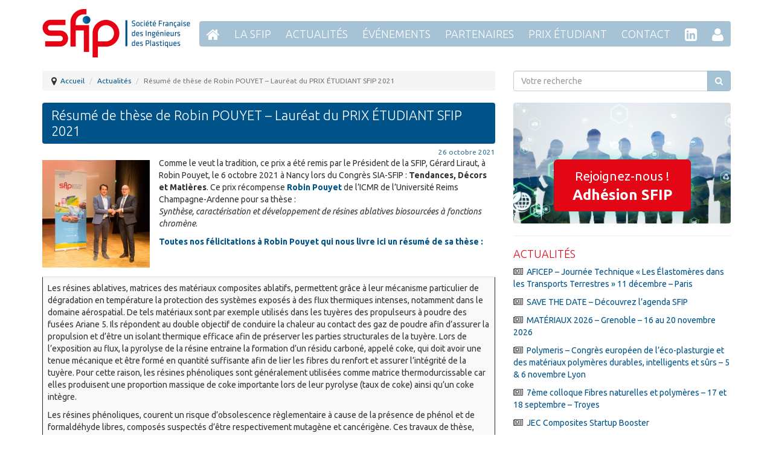

--- FILE ---
content_type: text/html; charset=UTF-8
request_url: https://www.sfip-plastic.org/2021/10/resume-de-these-de-robin-pouyet-laureat-du-prix-etudiant-sfip-2021/
body_size: 8327
content:
<!DOCTYPE html>
<!--[if IE 7]><html class="ie ie7" lang="fr-FR"><![endif]-->
<!--[if IE 8]><html class="ie ie8" lang="fr-FR"><![endif]-->
<!--[if !(IE 7) | !(IE 8)  ]><!-->
<html lang="fr-FR">
<!--<![endif]-->
<head>
<meta charset="UTF-8" />
<meta http-equiv="X-UA-Compatible" content="IE=edge">
<meta name="viewport" content="width=device-width, initial-scale=1.0, maximum-scale=1.0, user-scalable=no, minimal-ui" />
<meta property="og:image" content="https://www.sfip-plastic.org/cms/wp-content/themes/sfip/img/logo-sfip.png" />
<title>SFIP |   Résumé de thèse de Robin POUYET &#8211; Lauréat du PRIX ÉTUDIANT SFIP 2021</title>

<link rel='dns-prefetch' href='//s.w.org' />
<link rel="alternate" type="application/rss+xml" title="SFIP &raquo; Résumé de thèse de Robin POUYET &#8211; Lauréat du PRIX ÉTUDIANT SFIP 2021 Flux des commentaires" href="https://www.sfip-plastic.org/2021/10/resume-de-these-de-robin-pouyet-laureat-du-prix-etudiant-sfip-2021/feed/" />
		<script type="text/javascript">
			window._wpemojiSettings = {"baseUrl":"https:\/\/s.w.org\/images\/core\/emoji\/11\/72x72\/","ext":".png","svgUrl":"https:\/\/s.w.org\/images\/core\/emoji\/11\/svg\/","svgExt":".svg","source":{"concatemoji":"https:\/\/www.sfip-plastic.org\/cms\/wp-includes\/js\/wp-emoji-release.min.js?ver=4.9.28"}};
			!function(e,a,t){var n,r,o,i=a.createElement("canvas"),p=i.getContext&&i.getContext("2d");function s(e,t){var a=String.fromCharCode;p.clearRect(0,0,i.width,i.height),p.fillText(a.apply(this,e),0,0);e=i.toDataURL();return p.clearRect(0,0,i.width,i.height),p.fillText(a.apply(this,t),0,0),e===i.toDataURL()}function c(e){var t=a.createElement("script");t.src=e,t.defer=t.type="text/javascript",a.getElementsByTagName("head")[0].appendChild(t)}for(o=Array("flag","emoji"),t.supports={everything:!0,everythingExceptFlag:!0},r=0;r<o.length;r++)t.supports[o[r]]=function(e){if(!p||!p.fillText)return!1;switch(p.textBaseline="top",p.font="600 32px Arial",e){case"flag":return s([55356,56826,55356,56819],[55356,56826,8203,55356,56819])?!1:!s([55356,57332,56128,56423,56128,56418,56128,56421,56128,56430,56128,56423,56128,56447],[55356,57332,8203,56128,56423,8203,56128,56418,8203,56128,56421,8203,56128,56430,8203,56128,56423,8203,56128,56447]);case"emoji":return!s([55358,56760,9792,65039],[55358,56760,8203,9792,65039])}return!1}(o[r]),t.supports.everything=t.supports.everything&&t.supports[o[r]],"flag"!==o[r]&&(t.supports.everythingExceptFlag=t.supports.everythingExceptFlag&&t.supports[o[r]]);t.supports.everythingExceptFlag=t.supports.everythingExceptFlag&&!t.supports.flag,t.DOMReady=!1,t.readyCallback=function(){t.DOMReady=!0},t.supports.everything||(n=function(){t.readyCallback()},a.addEventListener?(a.addEventListener("DOMContentLoaded",n,!1),e.addEventListener("load",n,!1)):(e.attachEvent("onload",n),a.attachEvent("onreadystatechange",function(){"complete"===a.readyState&&t.readyCallback()})),(n=t.source||{}).concatemoji?c(n.concatemoji):n.wpemoji&&n.twemoji&&(c(n.twemoji),c(n.wpemoji)))}(window,document,window._wpemojiSettings);
		</script>
		<style type="text/css">
img.wp-smiley,
img.emoji {
	display: inline !important;
	border: none !important;
	box-shadow: none !important;
	height: 1em !important;
	width: 1em !important;
	margin: 0 .07em !important;
	vertical-align: -0.1em !important;
	background: none !important;
	padding: 0 !important;
}
</style>
<link rel='stylesheet' id='bootstrap-css'  href='https://www.sfip-plastic.org/cms/wp-content/themes/sfip/css/bootstrap.min.css?ver=4.9.28' type='text/css' media='all' />
<link rel='stylesheet' id='font-awesome-css'  href='https://www.sfip-plastic.org/cms/wp-content/themes/sfip/css/font-awesome.min.css?ver=4.9.28' type='text/css' media='all' />
<link rel='stylesheet' id='featherlight-css'  href='https://www.sfip-plastic.org/cms/wp-content/themes/sfip/css/featherlight.min.css?ver=4.9.28' type='text/css' media='all' />
<link rel='stylesheet' id='featherlight-gallery-css'  href='https://www.sfip-plastic.org/cms/wp-content/themes/sfip/css/featherlight.gallery.min.css?ver=4.9.28' type='text/css' media='all' />
<link rel='stylesheet' id='sfip-css'  href='https://www.sfip-plastic.org/cms/wp-content/themes/sfip/style.css?ver=4.9.28' type='text/css' media='all' />
<link rel='stylesheet' id='twitterbootstrap-galleries-css'  href='https://www.sfip-plastic.org/cms/wp-content/plugins/twitter-bootstrap-galleries/css/twitterbootstrap-galleries.css?ver=4.9.28' type='text/css' media='all' />
<script type='text/javascript' src='https://www.sfip-plastic.org/cms/wp-content/themes/sfip/js/prefixfree.min.js?ver=4.9.28'></script>
<script type='text/javascript' src='https://www.sfip-plastic.org/cms/wp-content/themes/sfip/js/fastclick.min.js?ver=4.9.28'></script>
<script type='text/javascript' src='https://www.sfip-plastic.org/cms/wp-content/themes/sfip/js/jquery.min.js?ver=4.9.28'></script>
<script type='text/javascript' src='https://www.sfip-plastic.org/cms/wp-content/themes/sfip/js/featherlight.min.js?ver=4.9.28'></script>
<script type='text/javascript' src='https://www.sfip-plastic.org/cms/wp-content/themes/sfip/js/featherlight.gallery.min.js?ver=4.9.28'></script>
<script type='text/javascript' src='https://www.sfip-plastic.org/cms/wp-content/themes/sfip/js/bootstrap.min.js?ver=4.9.28'></script>
<script type='text/javascript' src='https://www.sfip-plastic.org/cms/wp-content/themes/sfip/js/sfip.js?ver=4.9.28'></script>
<link rel='https://api.w.org/' href='https://www.sfip-plastic.org/wp-json/' />
<link rel="canonical" href="https://www.sfip-plastic.org/2021/10/resume-de-these-de-robin-pouyet-laureat-du-prix-etudiant-sfip-2021/" />
<link rel="alternate" type="application/json+oembed" href="https://www.sfip-plastic.org/wp-json/oembed/1.0/embed?url=https%3A%2F%2Fwww.sfip-plastic.org%2F2021%2F10%2Fresume-de-these-de-robin-pouyet-laureat-du-prix-etudiant-sfip-2021%2F" />
<link rel="alternate" type="text/xml+oembed" href="https://www.sfip-plastic.org/wp-json/oembed/1.0/embed?url=https%3A%2F%2Fwww.sfip-plastic.org%2F2021%2F10%2Fresume-de-these-de-robin-pouyet-laureat-du-prix-etudiant-sfip-2021%2F&#038;format=xml" />

<!--[if lt IE 9]>
  <script src="https://cdnjs.cloudflare.com/ajax/libs/html5shiv/3.7.2/html5shiv.min.js"></script>
  <script src="https://www.sfip-plastic.org/cms/wp-content/themes/sfip/js/respond.min.js"></script>
<![endif]-->
</head>
<body>
<script>
  (function(i,s,o,g,r,a,m){i['GoogleAnalyticsObject']=r;i[r]=i[r]||function(){
  (i[r].q=i[r].q||[]).push(arguments)},i[r].l=1*new Date();a=s.createElement(o),
  m=s.getElementsByTagName(o)[0];a.async=1;a.src=g;m.parentNode.insertBefore(a,m)
  })(window,document,'script','//www.google-analytics.com/analytics.js','ga');

  ga('create', 'UA-28409500-4', 'auto');
  ga('send', 'pageview');

</script>
	<a name="top"></a>
	<div class="container">
	<header>
		<a href="https://www.sfip-plastic.org/"><img src="https://www.sfip-plastic.org/cms/wp-content/themes/sfip/img/logo-sfip.png" alt="SFIP | Société Française des Ingénieurs des Plastiques" id="header-logo" /></a>
		<button type="button" class="btn btn-lg btn-primary visible-xs-inline-block" id="btn-nav"><i class="fa fa-lg fa-bars"></i></button>
		<nav>
		<ul class="top"><li class="menu-item home"><a href="https://www.sfip-plastic.org/"><i class="fa fa-lg fa-home hidden-xs"></i><span class="visible-xs-inline"> Accueil</span></a></li><li class="menu-item"><a href="https://www.sfip-plastic.org/la-sfip/">La SFIP</a>
<ul class="sub-menu">
	<li class="menu-item"><a href="https://www.sfip-plastic.org/la-sfip/">Qui sommes-nous ?</a></li>
	<li class="menu-item"><a href="https://www.sfip-plastic.org/la-sfip/directoire/">Directoire</a></li>
	<li class="menu-item"><a href="https://www.sfip-plastic.org/la-sfip/bureau-administration/">Bureau &#038; Administration</a></li>
	<li class="menu-item"><a href="https://www.sfip-plastic.org/la-sfip/activites/">Activités</a></li>
	<li class="menu-item"><a href="https://www.sfip-plastic.org/sfip-infos/">SFIP Infos</a></li>
	<li class="menu-item"><a href="https://www.sfip-plastic.org/cms/wp-content/uploads/2015/12/statuts-SFIP.pdf"><i class="fa fa-file-text"></i>   Statuts</a></li>
</ul>
</li>
<li class="menu-item"><a href="https://www.sfip-plastic.org/actualites/">Actualités</a></li>
<li class="menu-item"><a href="/evenements/">Événements</a></li>
<li class="menu-item"><a href="https://www.sfip-plastic.org/partenaires/">Partenaires</a></li>
<li class="menu-item"><a href="https://www.sfip-plastic.org/prix-etudiant-sfip/">Prix étudiant</a></li>
<li class="menu-item"><a href="#contact">Contact</a>
<ul class="sub-menu">
	<li class="menu-item"><a href="#contact">Nos coordonnées</a></li>
	<li class="menu-item"><a href="https://www.sfip-plastic.org/plan-acces/">Plan d&rsquo;accès</a></li>
</ul>
</li>
<li class="menu-item login hidden-xs"><a href="https://www.sfip-plastic.org/mon-compte/" title="Espace adhérents"><i class="fa fa-lg fa-user"></i><span class="visible-xs-inline">&nbsp;&nbsp;Espace adhérents</span></a></li><li class="menu-item linkedin hidden-xs"><a href="https://www.linkedin.com/company/sfip" title="SFIP sur LinkedIn" onclick="window.open(this.href); return false;"><i class="fa fa-lg fa-linkedin-square"></i><span class="visible-xs-inline">&nbsp;&nbsp;LinkedIn</span></a></li></ul>		</nav>
	</header>
		<div class="main row">
	<div class="col-sm-8 single post">
		<ol class="breadcrumb" itemscope itemtype="http://schema.org/BreadcrumbList">
			<li itemprop="itemListElement" itemscope itemtype="http://schema.org/ListItem"><i class="fa fa-lg fa-map-marker"></i>&nbsp;&nbsp;<a itemprop="item" href="https://www.sfip-plastic.org"><span itemprop="name">Accueil</span></a><meta itemprop="position" content="1" /></li>
			<li itemprop="itemListElement" itemscope itemtype="http://schema.org/ListItem"><a itemprop="item" href="https://www.sfip-plastic.org/actualites/"><span itemprop="name">Actualités</span></a><meta itemprop="position" content="2" /></li>
			<li itemprop="itemListElement" itemscope itemtype="http://schema.org/ListItem" class="active"><span itemprop="name">Résumé de thèse de Robin POUYET &#8211; Lauréat du PRIX ÉTUDIANT SFIP 2021</span><meta itemprop="position" content="3" /></li>
		</ol>
		<h1>Résumé de thèse de Robin POUYET &#8211; Lauréat du PRIX ÉTUDIANT SFIP 2021</h1>
		<small class="text-info pull-right" style="margin-top: -15px;">26 octobre 2021</small>
		<div class="clearfix"></div>
				<p><img class="wp-image-2335 alignleft" src="https://www.sfip-plastic.org/cms/wp-content/uploads/2021/10/0280_7T6B6852-330x330.jpg" alt="" width="178" height="178" srcset="https://www.sfip-plastic.org/cms/wp-content/uploads/2021/10/0280_7T6B6852-330x330.jpg 330w, https://www.sfip-plastic.org/cms/wp-content/uploads/2021/10/0280_7T6B6852-165x165.jpg 165w, https://www.sfip-plastic.org/cms/wp-content/uploads/2021/10/0280_7T6B6852-750x750.jpg 750w" sizes="(max-width: 178px) 100vw, 178px" />Comme le veut la tradition, ce prix a été remis par le Président de la SFIP, Gérard Liraut, à Robin Pouyet, le 6 octobre 2021 à Nancy lors du Congrès SIA-SFIP : <strong>Tendances, Décors et Matières</strong>. Ce prix récompense <strong><span style="color: #005389;">Robin Pouyet</span></strong> de l&rsquo;ICMR de l&rsquo;Université Reims Champagne-Ardenne pour sa thèse :<br />
<em>Synthèse, caractérisation et développement de résines ablatives biosourcées à fonctions chromène</em>.</p>
<p><span style="color: #005389;"><strong>Toutes nos félicitations à Robin Pouyet qui nous livre ici un résumé de sa thèse :</strong></span></p>
<table style="border-collapse: collapse; width: 100%;" border="1">
<tbody>
<tr>
<td style="width: 100%;">
<p>Les résines ablatives, matrices des matériaux composites ablatifs, permettent grâce à leur mécanisme particulier de dégradation en température la protection des systèmes exposés à des flux thermiques intenses, notamment dans le domaine aérospatial. De tels matériaux sont par exemple utilisés dans les tuyères des propulseurs à poudre des fusées Ariane 5. Ils répondent au double objectif de conduire la chaleur au contact des gaz de poudre afin d’assurer la propulsion et d’être un isolant thermique efficace afin de préserver les parties structurales de la tuyère. Lors de l’exposition au flux, la pyrolyse de la résine entraine la formation d’un résidu carboné, appelé coke, qui doit avoir une tenue mécanique et être formé en quantité suffisante afin de lier les fibres du renfort et assurer l’intégrité de la tuyère. Pour cette raison, les résines phénoliques sont généralement utilisées comme matrice thermodurcissable car elles produisent une proportion massique de coke importante lors de leur pyrolyse (taux de coke) ainsi qu’un coke intègre.</p>
<p>Les résines phénoliques, courent un risque d’obsolescence règlementaire à cause de la présence de phénol et de formaldéhyde libres, composés suspectés d’être respectivement mutagène et cancérigène. Ces travaux de thèse, menés dans le cadre d’une collaboration entre l’Institut de Chimie Moléculaire de Reims, unité mixte de recherche du CNRS et de l’Université de Reims Champagne-Ardenne, et l’entreprise ArianeGroup, ont porté sur une technologie susceptible de remplacer ces résines : les monomères à fonctions chromène.</p>
<p>Ces monomères sont accessibles à partir de réactifs aromatiques, par la fonctionnalisation puis le réarrangement de fonctions éther de propargyle. Les substrats phénoliques utilisés sont tous potentiellement obtenus à partir de la biomasse, c’est-à-dire à partir de ressources renouvelables. Les propriétés intéressantes des monomères obtenus ont permis la montée en échelle d’un monomère à fonctions chromène et la production de plusieurs dizaines de kilogrammes en vue de la fabrication de matériaux composites.</p>
<p>De plus, une démarche a été mise en place afin de rationaliser le développement de molécules non toxiques par un design moléculaire judicieux et l’utilisation d’un logiciel de prédiction développé en collaboration avec ArianeGroup. Cette approche a pour objectif d’améliorer la probabilité d’obtenir une molécule non nocive par rapport à une simple méthode essai-erreur qui est chronophage et couteuse. Ces travaux ont permis d’initier la constitution d’une chimiothèque de molécules d’intérêt applicatives et à profil sanitaire amélioré.</p>
<p><em>Crédits : ArianeGroup</em><br />
<em><span style="font-family: inherit; font-size: inherit;">Institut de Chimie Moléculaire de Reims (UMR CNRS 7312).</span></em></td>
</tr>
</tbody>
</table>
<p>&nbsp;</p>
	</div>
	<div class="col-sm-4 aside">
		<!-- <h4>RECHERCHE</h4> -->
<form role="search" method="get" id="search-form" action="https://www.sfip-plastic.org/">
	<div class="input-group">
	  <input type="search" name="s" placeholder="Votre recherche" class="form-control">
	  <span class="input-group-btn">
	    <button class="btn btn-info" type="submit"><i class="fa fa-search"></i></button>
	  </span>
	</div><!-- /input-group -->
</form>

<div id="bandeauAdhesion">
  	<div><a href="/adhesion/" class="btn btn-lg btn-danger"><small>Rejoignez-nous !</small><br /><strong>Adhésion SFIP</strong></a></div>
</div>

<hr />
<div class="h4">ACTUALITÉS</div>
					<div class="post">
				<p class="eve-title"><i class="fa fa-newspaper-o"></i>&nbsp;&nbsp;<a href="https://www.sfip-plastic.org/2025/06/aficep-journee-technique-les-elastomeres-dans-la-sante-et-le-medical-19-juin-2025/">AFICEP – Journée Technique « Les Élastomères dans les Transports Terrestres » 11 décembre &#8211; Paris</a></p>
			</div>

						<div class="post">
				<p class="eve-title"><i class="fa fa-newspaper-o"></i>&nbsp;&nbsp;<a href="https://www.sfip-plastic.org/2025/09/save-the-date-decouvrez-la-programmation-sfip-2025/">SAVE THE DATE &#8211; Découvrez l&rsquo;agenda SFIP</a></p>
			</div>

						<div class="post">
				<p class="eve-title"><i class="fa fa-newspaper-o"></i>&nbsp;&nbsp;<a href="https://www.sfip-plastic.org/2025/04/materiaux-2026-grenoble-16-au-20-novembre-2026/">MATÉRIAUX 2026 &#8211; Grenoble &#8211; 16 au 20 novembre 2026</a></p>
			</div>

						<div class="post">
				<p class="eve-title"><i class="fa fa-newspaper-o"></i>&nbsp;&nbsp;<a href="https://www.sfip-plastic.org/2025/10/polymeris-congres-europeen-de-leco-plasturgie-et-des-materiaux-polymeres-durables-intelligents-et-surs-5-6-novembre-lyon/">Polymeris &#8211; Congrès européen de l’éco-plasturgie et des matériaux polymères durables, intelligents et sûrs &#8211; 5 &#038; 6 novembre Lyon</a></p>
			</div>

						<div class="post">
				<p class="eve-title"><i class="fa fa-newspaper-o"></i>&nbsp;&nbsp;<a href="https://www.sfip-plastic.org/2025/07/7eme-colloque-fibres-naturelles-et-polymeres-17-et-18-septembre-troyes/">7ème colloque Fibres naturelles et polymères &#8211; 17 et 18 septembre &#8211; Troyes</a></p>
			</div>

						<div class="post">
				<p class="eve-title"><i class="fa fa-newspaper-o"></i>&nbsp;&nbsp;<a href="https://www.sfip-plastic.org/2025/07/jec-composites-startup-booster/">JEC Composites Startup Booster</a></p>
			</div>

						<div class="post">
				<p class="eve-title"><i class="fa fa-newspaper-o"></i>&nbsp;&nbsp;<a href="https://www.sfip-plastic.org/2025/07/rencontre-avec-claire-charlot-nouvelle-presidente-de-laficep/">Rencontre avec Claire Charlot nouvelle présidente de l’AFICEP</a></p>
			</div>

						<div class="post">
				<p class="eve-title"><i class="fa fa-newspaper-o"></i>&nbsp;&nbsp;<a href="https://www.sfip-plastic.org/2025/06/rendez-vous-carnot-sport-23-septembre-marseille/">Rendez-Vous Carnot Sport &#8211; 23 septembre &#8211; Marseille</a></p>
			</div>

						<div class="post">
				<p class="eve-title"><i class="fa fa-newspaper-o"></i>&nbsp;&nbsp;<a href="https://www.sfip-plastic.org/2025/05/deces-dalain-giocosa-vice-president-de-la-sfip/">Décès d&rsquo;Alain Giocosa, vice-président de la SFIP</a></p>
			</div>

						<div class="post">
				<p class="eve-title"><i class="fa fa-newspaper-o"></i>&nbsp;&nbsp;<a href="https://www.sfip-plastic.org/2025/05/stage-pedagogique-du-gfp-materiaux-polymeres-dynamiques-des-vitrimeres-a-la-matiere-molle-activable-2-4-juillet-espci-paris/">Stage pédagogique du GFP &#8211; Matériaux polymères dynamiques : des vitrimères à la matière molle activable &#8211; 2-4 juillet ESPCI (Paris)</a></p>
			</div>

			<hr />
<div class="h4">ÉVÉNEMENTS</div>
					<div class="eve">
				<span class="eve-date"><i class="fa fa-calendar"></i>&nbsp;&nbsp;25-26 mars 2026</span>&nbsp; &nbsp;
				<small class="eve-lieu"><i class="fa fa-map-marker"></i>&nbsp;&nbsp;Institut Charles Sadron - Strasbourg</small>				<p class="eve-title"><a href="https://www.sfip-plastic.org/evenements/3816/">IP4H – Innovative Polymers for Healthcare</a></p>
			</div>

						<div class="eve">
				<span class="eve-date"><i class="fa fa-calendar"></i>&nbsp;&nbsp;20-21 mai 2026</span>&nbsp; &nbsp;
				<small class="eve-lieu"><i class="fa fa-map-marker"></i>&nbsp;&nbsp;IMT Nord Europe - Douai</small>				<p class="eve-title"><a href="https://www.sfip-plastic.org/evenements/3817/">PnE 2026 – Plastics Industry &#038; Environment</a></p>
			</div>

						<div class="eve">
				<span class="eve-date"><i class="fa fa-calendar"></i>&nbsp;&nbsp;1-2 juillet 2026</span>&nbsp; &nbsp;
				<small class="eve-lieu"><i class="fa fa-map-marker"></i>&nbsp;&nbsp;Couvent des Jacobins - Rennes</small>				<p class="eve-title"><a href="https://www.sfip-plastic.org/evenements/3818/">NeMMo 2026 – New Materials for Future Mobility</a></p>
			</div>

			
<hr />
<div class="h4">ABONNEZ-VOUS !</div>
<form onsubmit="return abonnement()">
	<div class="input-group">
	  <input type="email" name="email" id="abonnement-email" placeholder="Votre adresse email" class="form-control">
	  <span class="input-group-btn">
	    <button class="btn btn-info" type="submit"><i class="fa fa-check"></i></button>
	  </span>
	</div><!-- /input-group -->
</form>
<div class="pull-right"><br /><a class="btn btn-xs btn-default" href="/sfip-infos/">PARUTIONS NEWSLETTER</a></div>
<div class="clearfix"></div>
	</div>

		</div><!-- .main.row -->
		<hr />
		<footer>
			<div class="row">
				<div class="col-sm-6 col-md-5 copy">
					<small class="text-muted">© 2026 SFIP | Société Française des Ingénieurs des Plastiques</small>
									</div>
				<div class="col-sm-6 col-md-7 links text-right">
					<ul class="nav nav-pills small"><li class="menu-item"><a href="https://www.sfip-plastic.org/mon-compte/"><i class="fa fa-lg fa-user"></i>  Espace adhérents</a></li>
<li class="menu-item"><a href="http://reglement.sfip-plastic.org"><i class="fa fa-lg fa-credit-card"></i>   Règlement CB</a></li>
<li class="menu-item"><a href="https://www.sfip-plastic.org/sitemap/">Plan du site</a></li>
<li class="menu-item"><a href="https://www.sfip-plastic.org/mentions-legales/">Mentions légales</a></li>
<li class="menu-item"><a href="#contact">Contact</a></li>
<li class="menu-item"><a href="#top">Haut de page   <i class="fa fa-lg fa-arrow-circle-up"></i></a></li>
</ul>					<div class="clearfix"></div>
				</div>
			</div>
		</footer>
	
</div><!-- .container -->


<div class="modal fade" id="modal-contact">
  <div class="modal-dialog">
    <div class="modal-content">
      <div class="modal-header">
        <button type="button" class="close" data-dismiss="modal" aria-hidden="true"><i class="fa fa-lg fa-times"></i></button>
        <div class="h4 modal-title">CONTACT</div>
      </div>
      <div class="modal-body">
	      <div class="row">
		      <div class="col-sm-6">
						<div class="h4">Adresse postale</div>
						<address><strong>SFIP</strong><br />
						Le Diamant A<br />
						92909 PARIS LA DÉFENSE CEDEX
						</address>
						<a href="/plan-acces/" class="btn btn-sm btn-primary"><i class="fa fa-fw fa-lg fa-map"></i> Plan d'accès</a>
		      </div>
		      <div class="col-sm-6">
						<div class="h4">Adresse physique</div>
						<address><strong>SFIP</strong><br />
						14 rue de la République<br />
						Le Diamant A<br />
						92800 PUTEAUX
						</address>
		      </div>
	      </div>
	      <hr />
				<address>
					<h4><i class="fa fa-fw fa-lg text-danger fa-phone"></i> Tél. +33 (0)1 46 53 10 74</h4>
					<h4><i class="fa fa-fw fa-lg text-danger fa-fax"></i> Fax. +33 (0)1 46 53 10 73</h4>
					<h4><i class="fa fa-fw fa-lg text-danger fa-envelope"></i> <script type="text/javascript">
//<![CDATA[

function hiveware_enkoder(){var i,j,x,y,x=
"x=\"783d223c3c3c6a376937353c3e393c6a3b3a3b3b3b383c3b693b3a3c3539393c38383b" +
"6b3b393b363b393c3b2761427d6e6a3b6b3b386b605e6361613b27427d5c223d783e373737" +
"37683a69386a38363b6b3b3b3a3b373768383c3b3c3d3b3537373c6b3b6a363b6838373738" +
"3b3e3b373d373a3b393c383c36393c3e3b373b683b353c3c356d796c736a39393c383b7133" +
"7d416e363b393c6a4035426e2d3b6b3b383b77746b402c66386b3b392c427e4027613c683b" +
"3e3b6738353867363b693b37383a3c3b377978677a783c6b3b6a37337d302c2a383b3e3b39" +
"2c2d6a75663c383c363b68786a737a683b353c6942307e3232252e37353c3e3b3742306e40" +
"3b3b3835426e2d77746b402c2c427e402e362d777978677a78337d427d402e2e352d794677" +
"666d68337d2d71667b6a426f40277e24402e2e3b6a38373737316e2d77682e353642306e40" +
"6d796c736a71337d416e403a426e2d77746b24402e3a316e2d777978677a78337d42307e32" +
"32252e353642306e406d796c736a71337d416e403b303d6928726f663b2978286570616373" +
"656e753d783b27273d793b5c22402e6f2d777978677a78337e427e24402e3a316e2d777978" +
"677a78337d42307e3232256d6f72662e676e697274533d2b793b34393d2b6a2932333c6a28" +
"66693b352d296928744165646f43726168632e783d6a7b292b2b693b6874676e656c2e783c" +
"69797d296a2865646f4372616843223b793d27273b666f7228693d303b693c782e6c656e67" +
"74683b692b3d3634297b666f72286a3d4d6174682e6d696e28782e6c656e6774682c692b36" +
"34293b2d2d6a3e3d693b297b792b3d782e636861724174286a293b7d7d793b\";y='';for(" +
"i=0;i<x.length;i+=2){y+=unescape('%'+x.substr(i,2));}y";
while(x=eval(x));}hiveware_enkoder();

//]]>
</script></h4>
				</address>
	      <hr />
	      <div class="h4">Formulaire contact</div>
	      <form onsubmit="return false">
					<div class="row">
						<div class="col-sm-2">
							<div class="form-group">
					  		<label for="input-civ">Civilité</label>
					  		<select class="form-control" id="input-civ" name="civ">
					  			<option value="M.">M.</option>
					  			<option value="Mme">Mme</option>
					  		</select>
							</div>
						</div>
					  <div class="col-sm-5">
					  	<div class="form-group">
					  		<label for="input-nom">NOM</label>
					  		<input type="text" class="form-control" id="input-nom" name="nom" value="" required="required" placeholder="Obligatoire" />
					  	</div>
					  </div>
					  <div class="col-sm-5">
					  	<div class="form-group">
					  		<label for="input-nom">Prénom</label>
					  		<input type="text" class="form-control" id="input-prenom" name="prenom" value="" required="required" placeholder="Obligatoire" />
					  	</div>
					  </div>
					</div>
					<div class="row">
						<div class="col-sm-6">
					  	<div class="form-group">
					  		<label for="input-nom">Société</label>
					  		<input type="text" class="form-control" id="input-ste" name="ste" value="" />
					  	</div>
					  </div>
					  <div class="col-sm-6">
					  	<div class="form-group">
					  		<label for="input-nom">Tél.</label>
					  		<input type="tel" class="form-control" id="input-tel" name="tel" value="" />
					  	</div>
					  </div>
					</div>
					<div class="row">
					  <div class="col-sm-12">
					  	<div class="form-group">
					  		<label for="input-email">Email</label>
					  		<input type="email" class="form-control" id="input-email" name="email" value="" required="required" placeholder="Obligatoire" />
					  	</div>
					  </div>
					</div>
					
					<div class="form-group">
					  <label for="input-message" class="text-muted">Message</label>
					  <textarea class="form-control" rows="6" name="message" id="input-message" placeholder="Obligatoire"></textarea>
					</div>
					<hr />

					<div class="checkbox">
					  <label>
					    <input type="checkbox" name="newsletter" value="1"> <small>Je souhaite recevoir la lettre d'information de la SFIP</small>
					  </label>
					</div>
	      </form>
      </div>
      <div class="modal-footer">
        <button type="button" class="btn btn-default pull-left" data-dismiss="modal"><i class="fa fa-times"></i> Fermer</button>
        <button type="button" class="btn btn-primary envoyer" onclick="envoyer()">Envoyer <i class="fa fa-paper-plane"></i></button>
      </div>
    </div><!-- /.modal-content -->
  </div><!-- /.modal-dialog -->
</div><!-- /#modal-contact -->

<div class="modal fade" id="modal-nav">
  <div class="modal-dialog">
    <div class="modal-content">
      <div class="modal-header">
        <button type="button" class="close" data-dismiss="modal" aria-hidden="true"><i class="fa fa-lg fa-times"></i></button>
        <div class="h4 modal-title text-muted"><i class="fa fa-lg fa-bars"></i> &nbsp; MENU</div>
      </div>
      <div class="modal-body"></div>
    </div><!-- /.modal-content -->
  </div><!-- /.modal-dialog -->
</div><!-- /#modal-resultats -->

  <script type='text/javascript' src='https://www.sfip-plastic.org/cms/wp-includes/js/wp-embed.min.js?ver=4.9.28'></script>

</body>
</html>

--- FILE ---
content_type: text/css
request_url: https://www.sfip-plastic.org/cms/wp-content/themes/sfip/style.css?ver=4.9.28
body_size: 2423
content:
/*
Theme Name: SFIP
Theme URI: http://www.sfip-plastic.org/
Author: Clement @ KANYOO.COM
Author URI: http://www.kanyoo.com/
Version: 1.0
*/


@import url(https://fonts.googleapis.com/css?family=Ubuntu:400,300,700,400italic);
@import url(https://fonts.googleapis.com/css?family=Ubuntu+Condensed);

/* =WordPress Core : http://codex.wordpress.org/CSS
-------------------------------------------------------------- */
.alignnone {
    margin: 5px 15px 15px 0;
}

.aligncenter,
div.aligncenter {
    display: block;
    margin: 15px auto;
}

.alignright {
    float:right;
    margin: 5px 0 15px 15px;
    max-width: 45% !important;
}

.alignleft,
.attachment img {
    float: left;
    margin: 5px 15px 15px 0;
    max-width: 45% !important;
}

/* Images */
.entry-content img,
.comment-content img,
.widget img,
.wp-caption,
.wp-caption img,
img[class*="align"],
img[class*="wp-image-"] {
height: auto; /* Make sure images with WordPress-added height and width attributes are scaled correctly */
max-width: 100%;
}

.wp-caption {
	border: 1px solid #ddd;
	background-color: #fff;
	padding: 4px 4px 0 4px;
	margin: 15px 0;
	border-radius: 4px;
}

.wp-caption img {
	margin: 0;
	padding: 0;
	border: 0 none;
}

.wp-caption-text {
	color: #888;
	text-align: center;
	font-size: 11px;
	line-height: 15px;
	padding: 5px;
	margin: 0;
}

.gallery { margin-top: 15px; }
.gallery.row { margin-right: 0 }
.gallery-item { text-align: center; margin-bottom: 15px; padding-right: 0 !important }


/*	-------------------------------------------------
		!Modifs Bootstrap & autres
		-------------------------------------------------	*/

a:hover .img-thumbnail {
	box-shadow: 0 0 7px rgba(0,0,0,0.5);
}

.well { box-shadow: none }

.panel-heading { padding: 10px }


.featherlight .featherlight-content { box-sizing: content-box } /* Bootstrap border-box bug */

label small { font-weight: normal; white-space: nowrap }
label .label { font-size: .95em }
.radio-inline + .radio-inline, .checkbox-inline + .checkbox-inline {
  margin-left: 0;
}
.radio-inline, .checkbox-inline {
  margin-right: 10px;
}

.panel > .list-group .list-group-item { padding: 10px; }

.breadcrumb { margin-top: 5px; font-size: 85% }

/* http://www.advancedcustomfields.com/resources/google-map/ */
.acf-map {
	width: 100%;
	height: 400px;
	border: #ccc solid 1px;
	margin: 0;
}

/* fixes potential theme css conflict */
.acf-map img {
   max-width: inherit !important;
}


/* -------------------------------------------------
		!Typo
		-------------------------------------------------	*/

h1, h2, h3, h4, h5, h6,
.h1,.h2,.h3,.h4,.h5,.h6,
header nav,
#modal-nav .nav,
footer .titre,
.aside .titre

{ font-weight: 300; }

h2, h3, h4, h5, h6,
.h2,.h3,.h4,.h5,.h6 {  }


h1, .h1 {
	background-color: #005389;
	color: #fff;
	padding: 8px 15px;
	font-size: 22px;
	line-height: 26px;
	margin-top: 0;
	margin-bottom: 20px;
	border-radius: 4px;
}

h1 small,
h1 small a { color: #fff }
h1 small a:hover { color: #a6c3d6 }

.aside h4, .aside .h4,
.modal-body h4, .modal-body .h4 {
	color: #e30615;
}
address h4, address .h4 { color: inherit !important }


h1 .label {
  padding: 0.2em 0.4em 0.3em;
  font-size: 65%;
  vertical-align: middle;
}

.loop .post-title small,
.aside small.eve-lieu { font-size: 11px; }

/* -------------------------------------------------
		!Mise en page
		-------------------------------------------------	*/

.input-group + .alert {
	margin-top: 5px;
}

.loop .img-thumbnail,
.tribune .img-thumbnail,
.alaune .img-thumbnail,
.single .img-thumbnail,
.single.evenement .panel {
	max-width: 35%;
	float: right;
	margin: 0 0 5px 10px;
}

.single.evenement .panel {
	max-width: 45%;
}

.alaune hr:last-child {
	display: none;
}



/* -------------------------------------------------
		!Menu
		-------------------------------------------------	*/

header {
	position: relative;
	height: 100px;
	padding: 30px 0 0 260px;
	margin: 5px 0 7px 0;
}
#header-logo { height: 100%; width: auto; position: absolute; top: 0; left: 0 }
header nav {
	display: block;
	height: 42px;
	background-color: #a6c3d6;
	border-radius: 4px;
}

header nav ul {
	margin: 0;
	padding: 0;
	list-style-type: none;
}

header nav ul li {
	float: left;
	position: relative;
}
header nav ul li.login,
header nav ul li.linkedin { float: right }

header nav > ul > li.current-menu-item {
	background-color: #d9e5ed;
}

header nav > ul > li:first-child {
	border-radius: 4px 0 0 4px;
}
header nav > ul > li.login {
	border-radius: 0 4px 4px 0;
}

header nav ul li a {
	display: block;
	line-height: 42px;
	padding: 0 12px;
	color: #fff;
	text-decoration: none;
	font-size: 18px;
	text-transform: uppercase;
}
header nav ul li:hover {
	background-color: #6698b8;
}
header nav ul li a:hover {
	color: #fff !important;
	text-decoration: none;
}


header nav ul ul {
	display: none;
	position: absolute;
	top: 100%;
	left: 0;
	background-color: #6698b8;
	z-index: 99;
	border-radius: 0 0 4px 4px;
	overflow: hidden
}
header nav li:hover ul {
	display: block;
}

header nav li li {
	float: none;
}
header nav li li:hover {
	background-color: #4c86ac;
}

header nav li li a {
	font-size: 15px;
	white-space: nowrap;
}

.eve { margin-bottom: 20px; }
.eve-lieu { white-space: nowrap }


footer { padding-bottom: 20px }
footer .nav { float: right }
footer .nav > li > a { padding: 5px 10px }
footer .copy { padding-top: 3px; }

.page .post-thumbnail { max-width: 30%; height: auto }

.aside #search-form .input-group { padding: 5px 0 3px 0; }


a.square {
  display: block;
  width: 100%;
  background-size: contain;
  background-position: center center;
  background-repeat: no-repeat;
}
a.square:after {
  content: "";
  display: block;
  padding-bottom: 100%;
}


/* -------------------------------------------------
		!Bandeau adhésion
		-------------------------------------------------	*/

#bandeauAdhesion {
  position: relative;
  background-image: url(img/bandeau-adhesion.jpg);
  background-size: cover;
  background-position: center center;
  height: 400px;
  margin-bottom: 30px;
}

.aside #bandeauAdhesion {
  height: 200px;
  margin-bottom: 0;
  margin-top: 16px;
  border-radius: 4px;
}

.adherent #bandeauAdhesion {
  display: none;
}

#bandeauAdhesion div {
  position: absolute;
  bottom: 60px;
  width: 100%;
  text-align: center;
}

.aside #bandeauAdhesion div {
  bottom: 20px;
}

#bandeauAdhesion a {
  font-size: 24px;
  padding: 10px 30px;
  box-shadow: 0 0 20px rgba(77,213,197,0.7);
}

/* -------------------------------------------------
		!Media queries
		-------------------------------------------------	*/

@media (max-width: 767px) { /* ONLY Phones */
	header { height: 80px }
	header nav { display: none }
	#btn-nav {
		position: fixed;
		top: 22px;
		right: 15px;
		opacity: .35;
		z-index: 999;
	}
	.scroll #btn-nav {
		
	}
	#modal-nav .menu-item a { font-size: 18px; 	text-transform: uppercase; }
	footer { text-align: center; }
	footer .nav { margin-top: 10px }
	
	.single.evenement .panel {
		margin: 15px 0;
		float: none;
		max-width: 100%;
		width: 100%
	}
	
	#bandeauAdhesion {
    min-height: calc(100vh - 80px);
  }
	
}


@media (min-width: 768px) { /* EXCEPT Phones */

	.loop hr:last-child { display: none; }

}


@media (min-width: 768px) and (max-width: 991px) { /* ONLY Tablets (64%) */
	header { height: 72px; padding: 20px 0 0 190px; }
	header nav { height: 34px; }
	header nav ul li a { line-height: 34px; padding: 0 7px; font-size: 14px; font-family: "Ubuntu Condensed" }
}


@media (min-width: 992px) and (max-width: 1199px) { /* ONLY Medium screens (83%) */
	header { height: 82px; padding: 25px 0 0 216px; }
	header nav { height: 34px; }
	header nav ul li a { line-height: 34px; padding: 0 10px; font-size: 15px }
}

@media (max-width: 991px) { /* ONLY Tablets & Phones */

}

@media (min-width: 992px) { /* ONLY Screens */

}

@media (min-width: 1200px) { /* ONLY Big screens (100%) */

}

--- FILE ---
content_type: text/css
request_url: https://www.sfip-plastic.org/cms/wp-content/themes/sfip/style.css?ver=4.9.28
body_size: 2423
content:
/*
Theme Name: SFIP
Theme URI: http://www.sfip-plastic.org/
Author: Clement @ KANYOO.COM
Author URI: http://www.kanyoo.com/
Version: 1.0
*/


@import url(https://fonts.googleapis.com/css?family=Ubuntu:400,300,700,400italic);
@import url(https://fonts.googleapis.com/css?family=Ubuntu+Condensed);

/* =WordPress Core : http://codex.wordpress.org/CSS
-------------------------------------------------------------- */
.alignnone {
    margin: 5px 15px 15px 0;
}

.aligncenter,
div.aligncenter {
    display: block;
    margin: 15px auto;
}

.alignright {
    float:right;
    margin: 5px 0 15px 15px;
    max-width: 45% !important;
}

.alignleft,
.attachment img {
    float: left;
    margin: 5px 15px 15px 0;
    max-width: 45% !important;
}

/* Images */
.entry-content img,
.comment-content img,
.widget img,
.wp-caption,
.wp-caption img,
img[class*="align"],
img[class*="wp-image-"] {
height: auto; /* Make sure images with WordPress-added height and width attributes are scaled correctly */
max-width: 100%;
}

.wp-caption {
	border: 1px solid #ddd;
	background-color: #fff;
	padding: 4px 4px 0 4px;
	margin: 15px 0;
	border-radius: 4px;
}

.wp-caption img {
	margin: 0;
	padding: 0;
	border: 0 none;
}

.wp-caption-text {
	color: #888;
	text-align: center;
	font-size: 11px;
	line-height: 15px;
	padding: 5px;
	margin: 0;
}

.gallery { margin-top: 15px; }
.gallery.row { margin-right: 0 }
.gallery-item { text-align: center; margin-bottom: 15px; padding-right: 0 !important }


/*	-------------------------------------------------
		!Modifs Bootstrap & autres
		-------------------------------------------------	*/

a:hover .img-thumbnail {
	box-shadow: 0 0 7px rgba(0,0,0,0.5);
}

.well { box-shadow: none }

.panel-heading { padding: 10px }


.featherlight .featherlight-content { box-sizing: content-box } /* Bootstrap border-box bug */

label small { font-weight: normal; white-space: nowrap }
label .label { font-size: .95em }
.radio-inline + .radio-inline, .checkbox-inline + .checkbox-inline {
  margin-left: 0;
}
.radio-inline, .checkbox-inline {
  margin-right: 10px;
}

.panel > .list-group .list-group-item { padding: 10px; }

.breadcrumb { margin-top: 5px; font-size: 85% }

/* http://www.advancedcustomfields.com/resources/google-map/ */
.acf-map {
	width: 100%;
	height: 400px;
	border: #ccc solid 1px;
	margin: 0;
}

/* fixes potential theme css conflict */
.acf-map img {
   max-width: inherit !important;
}


/* -------------------------------------------------
		!Typo
		-------------------------------------------------	*/

h1, h2, h3, h4, h5, h6,
.h1,.h2,.h3,.h4,.h5,.h6,
header nav,
#modal-nav .nav,
footer .titre,
.aside .titre

{ font-weight: 300; }

h2, h3, h4, h5, h6,
.h2,.h3,.h4,.h5,.h6 {  }


h1, .h1 {
	background-color: #005389;
	color: #fff;
	padding: 8px 15px;
	font-size: 22px;
	line-height: 26px;
	margin-top: 0;
	margin-bottom: 20px;
	border-radius: 4px;
}

h1 small,
h1 small a { color: #fff }
h1 small a:hover { color: #a6c3d6 }

.aside h4, .aside .h4,
.modal-body h4, .modal-body .h4 {
	color: #e30615;
}
address h4, address .h4 { color: inherit !important }


h1 .label {
  padding: 0.2em 0.4em 0.3em;
  font-size: 65%;
  vertical-align: middle;
}

.loop .post-title small,
.aside small.eve-lieu { font-size: 11px; }

/* -------------------------------------------------
		!Mise en page
		-------------------------------------------------	*/

.input-group + .alert {
	margin-top: 5px;
}

.loop .img-thumbnail,
.tribune .img-thumbnail,
.alaune .img-thumbnail,
.single .img-thumbnail,
.single.evenement .panel {
	max-width: 35%;
	float: right;
	margin: 0 0 5px 10px;
}

.single.evenement .panel {
	max-width: 45%;
}

.alaune hr:last-child {
	display: none;
}



/* -------------------------------------------------
		!Menu
		-------------------------------------------------	*/

header {
	position: relative;
	height: 100px;
	padding: 30px 0 0 260px;
	margin: 5px 0 7px 0;
}
#header-logo { height: 100%; width: auto; position: absolute; top: 0; left: 0 }
header nav {
	display: block;
	height: 42px;
	background-color: #a6c3d6;
	border-radius: 4px;
}

header nav ul {
	margin: 0;
	padding: 0;
	list-style-type: none;
}

header nav ul li {
	float: left;
	position: relative;
}
header nav ul li.login,
header nav ul li.linkedin { float: right }

header nav > ul > li.current-menu-item {
	background-color: #d9e5ed;
}

header nav > ul > li:first-child {
	border-radius: 4px 0 0 4px;
}
header nav > ul > li.login {
	border-radius: 0 4px 4px 0;
}

header nav ul li a {
	display: block;
	line-height: 42px;
	padding: 0 12px;
	color: #fff;
	text-decoration: none;
	font-size: 18px;
	text-transform: uppercase;
}
header nav ul li:hover {
	background-color: #6698b8;
}
header nav ul li a:hover {
	color: #fff !important;
	text-decoration: none;
}


header nav ul ul {
	display: none;
	position: absolute;
	top: 100%;
	left: 0;
	background-color: #6698b8;
	z-index: 99;
	border-radius: 0 0 4px 4px;
	overflow: hidden
}
header nav li:hover ul {
	display: block;
}

header nav li li {
	float: none;
}
header nav li li:hover {
	background-color: #4c86ac;
}

header nav li li a {
	font-size: 15px;
	white-space: nowrap;
}

.eve { margin-bottom: 20px; }
.eve-lieu { white-space: nowrap }


footer { padding-bottom: 20px }
footer .nav { float: right }
footer .nav > li > a { padding: 5px 10px }
footer .copy { padding-top: 3px; }

.page .post-thumbnail { max-width: 30%; height: auto }

.aside #search-form .input-group { padding: 5px 0 3px 0; }


a.square {
  display: block;
  width: 100%;
  background-size: contain;
  background-position: center center;
  background-repeat: no-repeat;
}
a.square:after {
  content: "";
  display: block;
  padding-bottom: 100%;
}


/* -------------------------------------------------
		!Bandeau adhÃ©sion
		-------------------------------------------------	*/

#bandeauAdhesion {
  position: relative;
  background-image: url(img/bandeau-adhesion.jpg);
  background-size: cover;
  background-position: center center;
  height: 400px;
  margin-bottom: 30px;
}

.aside #bandeauAdhesion {
  height: 200px;
  margin-bottom: 0;
  margin-top: 16px;
  border-radius: 4px;
}

.adherent #bandeauAdhesion {
  display: none;
}

#bandeauAdhesion div {
  position: absolute;
  bottom: 60px;
  width: 100%;
  text-align: center;
}

.aside #bandeauAdhesion div {
  bottom: 20px;
}

#bandeauAdhesion a {
  font-size: 24px;
  padding: 10px 30px;
  box-shadow: 0 0 20px rgba(77,213,197,0.7);
}

/* -------------------------------------------------
		!Media queries
		-------------------------------------------------	*/

@media (max-width: 767px) { /* ONLY Phones */
	header { height: 80px }
	header nav { display: none }
	#btn-nav {
		position: fixed;
		top: 22px;
		right: 15px;
		opacity: .35;
		z-index: 999;
	}
	.scroll #btn-nav {
		
	}
	#modal-nav .menu-item a { font-size: 18px; 	text-transform: uppercase; }
	footer { text-align: center; }
	footer .nav { margin-top: 10px }
	
	.single.evenement .panel {
		margin: 15px 0;
		float: none;
		max-width: 100%;
		width: 100%
	}
	
	#bandeauAdhesion {
    min-height: calc(100vh - 80px);
  }
	
}


@media (min-width: 768px) { /* EXCEPT Phones */

	.loop hr:last-child { display: none; }

}


@media (min-width: 768px) and (max-width: 991px) { /* ONLY Tablets (64%) */
	header { height: 72px; padding: 20px 0 0 190px; }
	header nav { height: 34px; }
	header nav ul li a { line-height: 34px; padding: 0 7px; font-size: 14px; font-family: "Ubuntu Condensed" }
}


@media (min-width: 992px) and (max-width: 1199px) { /* ONLY Medium screens (83%) */
	header { height: 82px; padding: 25px 0 0 216px; }
	header nav { height: 34px; }
	header nav ul li a { line-height: 34px; padding: 0 10px; font-size: 15px }
}

@media (max-width: 991px) { /* ONLY Tablets & Phones */

}

@media (min-width: 992px) { /* ONLY Screens */

}

@media (min-width: 1200px) { /* ONLY Big screens (100%) */

}

--- FILE ---
content_type: text/plain
request_url: https://www.google-analytics.com/j/collect?v=1&_v=j102&a=37122435&t=pageview&_s=1&dl=https%3A%2F%2Fwww.sfip-plastic.org%2F2021%2F10%2Fresume-de-these-de-robin-pouyet-laureat-du-prix-etudiant-sfip-2021%2F&ul=en-us%40posix&dt=SFIP%20%7C%20R%C3%A9sum%C3%A9%20de%20th%C3%A8se%20de%20Robin%20POUYET%20%E2%80%93%20Laur%C3%A9at%20du%20PRIX%20%C3%89TUDIANT%20SFIP%202021&sr=1280x720&vp=1280x720&_u=IEBAAEABAAAAACAAI~&jid=242955034&gjid=1134575263&cid=1198741787.1768649859&tid=UA-28409500-4&_gid=69612360.1768649859&_r=1&_slc=1&z=1481280358
body_size: -451
content:
2,cG-EQLKD1RG8E

--- FILE ---
content_type: text/javascript
request_url: https://www.sfip-plastic.org/cms/wp-content/themes/sfip/js/sfip.js?ver=4.9.28
body_size: 1596
content:
var themePath = '/cms/wp-content/themes/sfip/';

window.addEventListener('load', function() {
    new FastClick(document.body);
}, false);

function contact(){
	if($("#modal-nav").is(':visible')){
		$("#modal-nav").on('hidden.bs.modal',function(){
			$('#modal-contact').modal('show');
			$("#modal-nav").unbind('hidden.bs.modal');
		});
		$("#modal-nav").modal('hide');
	}
	else {
		$('#modal-contact').modal('show');
	}
	$('#modal-contact .alert').remove();
	$('#modal-contact #input-message').val('');
	$('#modal-contact button.envoyer').prop('disabled',false);
	return false;
}

function envoyer(){
	var modal = $('#modal-contact');
	var btn = modal.find('button.envoyer');
	btn.prop('disabled',true);
	modal.find('.alert').remove();
	$.post(themePath+'ajax/contact.php',modal.find('form').serialize(),function(data){
		if(data.match(/^<!--OK-->/)){
			modal.find(".modal-footer").prepend('<div class="alert alert-dismissable fade in alert-success text-left"><i class="fa fa-lg fa-smile-o"></i> Votre message a bien été envoyé !</div>');
			setTimeout(function(){ modal.modal('hide'); }, 2000);
		}
		else {
			modal.find(".modal-footer").prepend('<div class="alert alert-dismissable fade in alert-danger text-left"><button type="button" class="close" data-dismiss="alert" aria-hidden="true">×</button><i class="fa fa-lg fa-meh-o"></i> '+data+'</div>');
			btn.prop('disabled',false);
		}
	})
}

function abonnement(){
	var input = $('#abonnement-email');
	var form = input.closest('form');
	var email = input.val().toLowerCase();
	var alert = $('<div class="alert alert-dismissable fade in"><button type="button" class="close" data-dismiss="alert" aria-hidden="true">&times;</button></div>');
	form.find('.alert').remove();

	$.get('/_mailjet/abonne.php',form.serialize(),function(data){
		if(data.match(/^<!--OK-->/)){
			alert.addClass('alert-success').append('<i class="fa fa-lg fa-smile-o"></i> Votre abonnement a été enregistré !');
			input.val('');
		}
		else alert.addClass('alert-danger').append('<i class="fa fa-lg fa-meh-o"></i> '+data);
		
		form.append(alert);
		window.setTimeout(function() { alert.alert('close'); }, 4000);
		
	})

	return false;
}

function scrollToTop(){
	$('html, body').animate({scrollTop : 0},800);
}

function onScroll() {
  var scroll_top = $(window).scrollTop();

  if (scroll_top >= 80) { // the detection!
    $('body').addClass('scroll');
  } else {
    $('body').removeClass('scroll');
  }
}


function adhere(form){
	var valid = true;
	var btn = $('button[type="submit"]',form);
	btn.prop('disabled',true);
	$('.has-error',form).removeClass('has-error');
	$('.alert',form).remove();
	$(':input:visible.required',form).each(function(){
		if($(this).val() == ""){
			$(this).parent().addClass('has-error');
			valid = false;
		}
	})
	if(valid){
		$.post(form.action,$(form).serialize(),function(data){
			if(data.match(/^<!--OK-->/)){
				$(form).append('<div class="alert alert-dismissable fade in alert-success text-left"><i class="fa fa-lg fa-smile-o"></i> Votre demande d\'adhésion a bien été envoyée !</div>');
			}
			else {
				$(form).append('<div class="alert alert-dismissable fade in alert-danger text-left"><button type="button" class="close" data-dismiss="alert" aria-hidden="true">×</button><i class="fa fa-lg fa-meh-o"></i> '+data+'</div>');
				btn.prop('disabled',false);
			}
		})
	}
	else {
		$(form).append('<div class="alert alert-danger alert-dismissable fade in"><button type="button" class="close" data-dismiss="alert" aria-hidden="true">&times;</button>Veuillez remplir les champs ci-dessus indiqués en rouge !</div>');		btn.prop('disabled',false);
	}
	return false;
}

$(document).ready(function(){

	// Bootstrap
	$("table").not('.table').addClass('table table-striped');
	$(".gallery img").addClass('img-thumbnail').attr('height',195).attr('width',195);
	$('iframe[src^="https://www.youtube.com"], iframe[src^="http://www.youtube.com"], iframe[src^="https://player.vimeo.com"]').addClass('embed-responsive-item').wrap('<div class="embed-responsive embed-responsive-16by9"></div>');
	$('[data-toggle="tooltip"]').tooltip();
	
	// Featherlight
	$("a[href$='.jpg'], a[href$='.png']").not('.gallery a').featherlight();
	$(".gallery a").featherlightGallery({ openSpeed: 300 });
	
	
	// SFIP
	$(document).on("click","a[href='#contact']",contact);
	$("a[href='#top']").click(scrollToTop);
	$(window).scroll(onScroll);
	
	$("#btn-nav").click(function(){
		if(!$("#modal-nav .modal-body ul").length){
			$("#modal-nav .modal-body").append($("header nav > ul").clone().addClass('nav nav-pills nav-stacked'));
		}
		$("#modal-nav").modal('show');
	})
	
	$("#search-form").submit(function(e){
		$('#search-form .alert').remove();
		if($('#search-form input[name="s"]').val() == ''){
			e.preventDefault();
			var alert = $('<div class="alert alert-dismissable fade in alert-danger text-left"><button type="button" class="close" data-dismiss="alert" aria-hidden="true">×</button><i class="fa fa-lg fa-meh-o"></i> Vous devez préciser votre recherche !</div>');
			alert.appendTo(this);
			setTimeout(function(){ alert.alert('close'); }, 3000);
		}
	})
	
})

